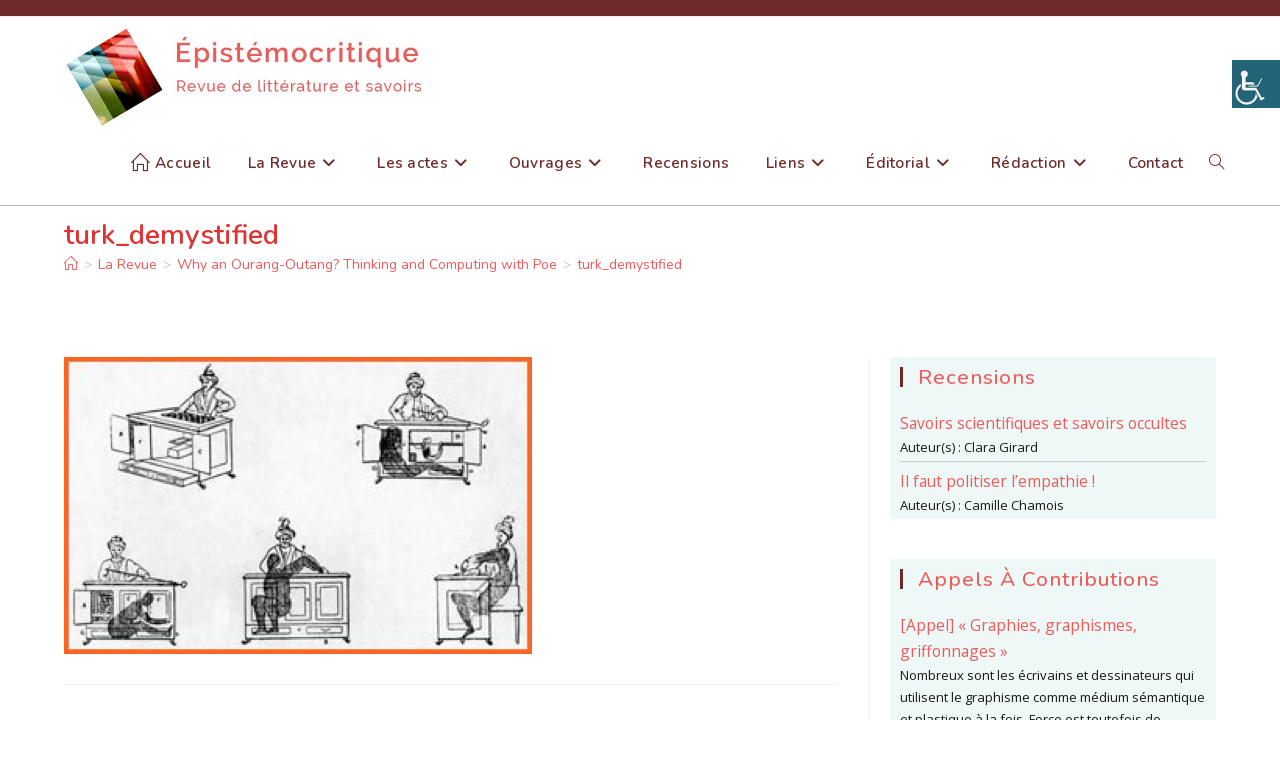

--- FILE ---
content_type: text/html; charset=utf-8
request_url: https://www.google.com/recaptcha/api2/anchor?ar=1&k=6LfrSyYTAAAAABi38bYQzNrSuyeYJKgt3SN_dGJu&co=aHR0cHM6Ly9lcGlzdGVtb2NyaXRpcXVlLm9yZzo0NDM.&hl=en&v=PoyoqOPhxBO7pBk68S4YbpHZ&theme=light&size=normal&anchor-ms=20000&execute-ms=30000&cb=65j8wa1fr8l2
body_size: 49348
content:
<!DOCTYPE HTML><html dir="ltr" lang="en"><head><meta http-equiv="Content-Type" content="text/html; charset=UTF-8">
<meta http-equiv="X-UA-Compatible" content="IE=edge">
<title>reCAPTCHA</title>
<style type="text/css">
/* cyrillic-ext */
@font-face {
  font-family: 'Roboto';
  font-style: normal;
  font-weight: 400;
  font-stretch: 100%;
  src: url(//fonts.gstatic.com/s/roboto/v48/KFO7CnqEu92Fr1ME7kSn66aGLdTylUAMa3GUBHMdazTgWw.woff2) format('woff2');
  unicode-range: U+0460-052F, U+1C80-1C8A, U+20B4, U+2DE0-2DFF, U+A640-A69F, U+FE2E-FE2F;
}
/* cyrillic */
@font-face {
  font-family: 'Roboto';
  font-style: normal;
  font-weight: 400;
  font-stretch: 100%;
  src: url(//fonts.gstatic.com/s/roboto/v48/KFO7CnqEu92Fr1ME7kSn66aGLdTylUAMa3iUBHMdazTgWw.woff2) format('woff2');
  unicode-range: U+0301, U+0400-045F, U+0490-0491, U+04B0-04B1, U+2116;
}
/* greek-ext */
@font-face {
  font-family: 'Roboto';
  font-style: normal;
  font-weight: 400;
  font-stretch: 100%;
  src: url(//fonts.gstatic.com/s/roboto/v48/KFO7CnqEu92Fr1ME7kSn66aGLdTylUAMa3CUBHMdazTgWw.woff2) format('woff2');
  unicode-range: U+1F00-1FFF;
}
/* greek */
@font-face {
  font-family: 'Roboto';
  font-style: normal;
  font-weight: 400;
  font-stretch: 100%;
  src: url(//fonts.gstatic.com/s/roboto/v48/KFO7CnqEu92Fr1ME7kSn66aGLdTylUAMa3-UBHMdazTgWw.woff2) format('woff2');
  unicode-range: U+0370-0377, U+037A-037F, U+0384-038A, U+038C, U+038E-03A1, U+03A3-03FF;
}
/* math */
@font-face {
  font-family: 'Roboto';
  font-style: normal;
  font-weight: 400;
  font-stretch: 100%;
  src: url(//fonts.gstatic.com/s/roboto/v48/KFO7CnqEu92Fr1ME7kSn66aGLdTylUAMawCUBHMdazTgWw.woff2) format('woff2');
  unicode-range: U+0302-0303, U+0305, U+0307-0308, U+0310, U+0312, U+0315, U+031A, U+0326-0327, U+032C, U+032F-0330, U+0332-0333, U+0338, U+033A, U+0346, U+034D, U+0391-03A1, U+03A3-03A9, U+03B1-03C9, U+03D1, U+03D5-03D6, U+03F0-03F1, U+03F4-03F5, U+2016-2017, U+2034-2038, U+203C, U+2040, U+2043, U+2047, U+2050, U+2057, U+205F, U+2070-2071, U+2074-208E, U+2090-209C, U+20D0-20DC, U+20E1, U+20E5-20EF, U+2100-2112, U+2114-2115, U+2117-2121, U+2123-214F, U+2190, U+2192, U+2194-21AE, U+21B0-21E5, U+21F1-21F2, U+21F4-2211, U+2213-2214, U+2216-22FF, U+2308-230B, U+2310, U+2319, U+231C-2321, U+2336-237A, U+237C, U+2395, U+239B-23B7, U+23D0, U+23DC-23E1, U+2474-2475, U+25AF, U+25B3, U+25B7, U+25BD, U+25C1, U+25CA, U+25CC, U+25FB, U+266D-266F, U+27C0-27FF, U+2900-2AFF, U+2B0E-2B11, U+2B30-2B4C, U+2BFE, U+3030, U+FF5B, U+FF5D, U+1D400-1D7FF, U+1EE00-1EEFF;
}
/* symbols */
@font-face {
  font-family: 'Roboto';
  font-style: normal;
  font-weight: 400;
  font-stretch: 100%;
  src: url(//fonts.gstatic.com/s/roboto/v48/KFO7CnqEu92Fr1ME7kSn66aGLdTylUAMaxKUBHMdazTgWw.woff2) format('woff2');
  unicode-range: U+0001-000C, U+000E-001F, U+007F-009F, U+20DD-20E0, U+20E2-20E4, U+2150-218F, U+2190, U+2192, U+2194-2199, U+21AF, U+21E6-21F0, U+21F3, U+2218-2219, U+2299, U+22C4-22C6, U+2300-243F, U+2440-244A, U+2460-24FF, U+25A0-27BF, U+2800-28FF, U+2921-2922, U+2981, U+29BF, U+29EB, U+2B00-2BFF, U+4DC0-4DFF, U+FFF9-FFFB, U+10140-1018E, U+10190-1019C, U+101A0, U+101D0-101FD, U+102E0-102FB, U+10E60-10E7E, U+1D2C0-1D2D3, U+1D2E0-1D37F, U+1F000-1F0FF, U+1F100-1F1AD, U+1F1E6-1F1FF, U+1F30D-1F30F, U+1F315, U+1F31C, U+1F31E, U+1F320-1F32C, U+1F336, U+1F378, U+1F37D, U+1F382, U+1F393-1F39F, U+1F3A7-1F3A8, U+1F3AC-1F3AF, U+1F3C2, U+1F3C4-1F3C6, U+1F3CA-1F3CE, U+1F3D4-1F3E0, U+1F3ED, U+1F3F1-1F3F3, U+1F3F5-1F3F7, U+1F408, U+1F415, U+1F41F, U+1F426, U+1F43F, U+1F441-1F442, U+1F444, U+1F446-1F449, U+1F44C-1F44E, U+1F453, U+1F46A, U+1F47D, U+1F4A3, U+1F4B0, U+1F4B3, U+1F4B9, U+1F4BB, U+1F4BF, U+1F4C8-1F4CB, U+1F4D6, U+1F4DA, U+1F4DF, U+1F4E3-1F4E6, U+1F4EA-1F4ED, U+1F4F7, U+1F4F9-1F4FB, U+1F4FD-1F4FE, U+1F503, U+1F507-1F50B, U+1F50D, U+1F512-1F513, U+1F53E-1F54A, U+1F54F-1F5FA, U+1F610, U+1F650-1F67F, U+1F687, U+1F68D, U+1F691, U+1F694, U+1F698, U+1F6AD, U+1F6B2, U+1F6B9-1F6BA, U+1F6BC, U+1F6C6-1F6CF, U+1F6D3-1F6D7, U+1F6E0-1F6EA, U+1F6F0-1F6F3, U+1F6F7-1F6FC, U+1F700-1F7FF, U+1F800-1F80B, U+1F810-1F847, U+1F850-1F859, U+1F860-1F887, U+1F890-1F8AD, U+1F8B0-1F8BB, U+1F8C0-1F8C1, U+1F900-1F90B, U+1F93B, U+1F946, U+1F984, U+1F996, U+1F9E9, U+1FA00-1FA6F, U+1FA70-1FA7C, U+1FA80-1FA89, U+1FA8F-1FAC6, U+1FACE-1FADC, U+1FADF-1FAE9, U+1FAF0-1FAF8, U+1FB00-1FBFF;
}
/* vietnamese */
@font-face {
  font-family: 'Roboto';
  font-style: normal;
  font-weight: 400;
  font-stretch: 100%;
  src: url(//fonts.gstatic.com/s/roboto/v48/KFO7CnqEu92Fr1ME7kSn66aGLdTylUAMa3OUBHMdazTgWw.woff2) format('woff2');
  unicode-range: U+0102-0103, U+0110-0111, U+0128-0129, U+0168-0169, U+01A0-01A1, U+01AF-01B0, U+0300-0301, U+0303-0304, U+0308-0309, U+0323, U+0329, U+1EA0-1EF9, U+20AB;
}
/* latin-ext */
@font-face {
  font-family: 'Roboto';
  font-style: normal;
  font-weight: 400;
  font-stretch: 100%;
  src: url(//fonts.gstatic.com/s/roboto/v48/KFO7CnqEu92Fr1ME7kSn66aGLdTylUAMa3KUBHMdazTgWw.woff2) format('woff2');
  unicode-range: U+0100-02BA, U+02BD-02C5, U+02C7-02CC, U+02CE-02D7, U+02DD-02FF, U+0304, U+0308, U+0329, U+1D00-1DBF, U+1E00-1E9F, U+1EF2-1EFF, U+2020, U+20A0-20AB, U+20AD-20C0, U+2113, U+2C60-2C7F, U+A720-A7FF;
}
/* latin */
@font-face {
  font-family: 'Roboto';
  font-style: normal;
  font-weight: 400;
  font-stretch: 100%;
  src: url(//fonts.gstatic.com/s/roboto/v48/KFO7CnqEu92Fr1ME7kSn66aGLdTylUAMa3yUBHMdazQ.woff2) format('woff2');
  unicode-range: U+0000-00FF, U+0131, U+0152-0153, U+02BB-02BC, U+02C6, U+02DA, U+02DC, U+0304, U+0308, U+0329, U+2000-206F, U+20AC, U+2122, U+2191, U+2193, U+2212, U+2215, U+FEFF, U+FFFD;
}
/* cyrillic-ext */
@font-face {
  font-family: 'Roboto';
  font-style: normal;
  font-weight: 500;
  font-stretch: 100%;
  src: url(//fonts.gstatic.com/s/roboto/v48/KFO7CnqEu92Fr1ME7kSn66aGLdTylUAMa3GUBHMdazTgWw.woff2) format('woff2');
  unicode-range: U+0460-052F, U+1C80-1C8A, U+20B4, U+2DE0-2DFF, U+A640-A69F, U+FE2E-FE2F;
}
/* cyrillic */
@font-face {
  font-family: 'Roboto';
  font-style: normal;
  font-weight: 500;
  font-stretch: 100%;
  src: url(//fonts.gstatic.com/s/roboto/v48/KFO7CnqEu92Fr1ME7kSn66aGLdTylUAMa3iUBHMdazTgWw.woff2) format('woff2');
  unicode-range: U+0301, U+0400-045F, U+0490-0491, U+04B0-04B1, U+2116;
}
/* greek-ext */
@font-face {
  font-family: 'Roboto';
  font-style: normal;
  font-weight: 500;
  font-stretch: 100%;
  src: url(//fonts.gstatic.com/s/roboto/v48/KFO7CnqEu92Fr1ME7kSn66aGLdTylUAMa3CUBHMdazTgWw.woff2) format('woff2');
  unicode-range: U+1F00-1FFF;
}
/* greek */
@font-face {
  font-family: 'Roboto';
  font-style: normal;
  font-weight: 500;
  font-stretch: 100%;
  src: url(//fonts.gstatic.com/s/roboto/v48/KFO7CnqEu92Fr1ME7kSn66aGLdTylUAMa3-UBHMdazTgWw.woff2) format('woff2');
  unicode-range: U+0370-0377, U+037A-037F, U+0384-038A, U+038C, U+038E-03A1, U+03A3-03FF;
}
/* math */
@font-face {
  font-family: 'Roboto';
  font-style: normal;
  font-weight: 500;
  font-stretch: 100%;
  src: url(//fonts.gstatic.com/s/roboto/v48/KFO7CnqEu92Fr1ME7kSn66aGLdTylUAMawCUBHMdazTgWw.woff2) format('woff2');
  unicode-range: U+0302-0303, U+0305, U+0307-0308, U+0310, U+0312, U+0315, U+031A, U+0326-0327, U+032C, U+032F-0330, U+0332-0333, U+0338, U+033A, U+0346, U+034D, U+0391-03A1, U+03A3-03A9, U+03B1-03C9, U+03D1, U+03D5-03D6, U+03F0-03F1, U+03F4-03F5, U+2016-2017, U+2034-2038, U+203C, U+2040, U+2043, U+2047, U+2050, U+2057, U+205F, U+2070-2071, U+2074-208E, U+2090-209C, U+20D0-20DC, U+20E1, U+20E5-20EF, U+2100-2112, U+2114-2115, U+2117-2121, U+2123-214F, U+2190, U+2192, U+2194-21AE, U+21B0-21E5, U+21F1-21F2, U+21F4-2211, U+2213-2214, U+2216-22FF, U+2308-230B, U+2310, U+2319, U+231C-2321, U+2336-237A, U+237C, U+2395, U+239B-23B7, U+23D0, U+23DC-23E1, U+2474-2475, U+25AF, U+25B3, U+25B7, U+25BD, U+25C1, U+25CA, U+25CC, U+25FB, U+266D-266F, U+27C0-27FF, U+2900-2AFF, U+2B0E-2B11, U+2B30-2B4C, U+2BFE, U+3030, U+FF5B, U+FF5D, U+1D400-1D7FF, U+1EE00-1EEFF;
}
/* symbols */
@font-face {
  font-family: 'Roboto';
  font-style: normal;
  font-weight: 500;
  font-stretch: 100%;
  src: url(//fonts.gstatic.com/s/roboto/v48/KFO7CnqEu92Fr1ME7kSn66aGLdTylUAMaxKUBHMdazTgWw.woff2) format('woff2');
  unicode-range: U+0001-000C, U+000E-001F, U+007F-009F, U+20DD-20E0, U+20E2-20E4, U+2150-218F, U+2190, U+2192, U+2194-2199, U+21AF, U+21E6-21F0, U+21F3, U+2218-2219, U+2299, U+22C4-22C6, U+2300-243F, U+2440-244A, U+2460-24FF, U+25A0-27BF, U+2800-28FF, U+2921-2922, U+2981, U+29BF, U+29EB, U+2B00-2BFF, U+4DC0-4DFF, U+FFF9-FFFB, U+10140-1018E, U+10190-1019C, U+101A0, U+101D0-101FD, U+102E0-102FB, U+10E60-10E7E, U+1D2C0-1D2D3, U+1D2E0-1D37F, U+1F000-1F0FF, U+1F100-1F1AD, U+1F1E6-1F1FF, U+1F30D-1F30F, U+1F315, U+1F31C, U+1F31E, U+1F320-1F32C, U+1F336, U+1F378, U+1F37D, U+1F382, U+1F393-1F39F, U+1F3A7-1F3A8, U+1F3AC-1F3AF, U+1F3C2, U+1F3C4-1F3C6, U+1F3CA-1F3CE, U+1F3D4-1F3E0, U+1F3ED, U+1F3F1-1F3F3, U+1F3F5-1F3F7, U+1F408, U+1F415, U+1F41F, U+1F426, U+1F43F, U+1F441-1F442, U+1F444, U+1F446-1F449, U+1F44C-1F44E, U+1F453, U+1F46A, U+1F47D, U+1F4A3, U+1F4B0, U+1F4B3, U+1F4B9, U+1F4BB, U+1F4BF, U+1F4C8-1F4CB, U+1F4D6, U+1F4DA, U+1F4DF, U+1F4E3-1F4E6, U+1F4EA-1F4ED, U+1F4F7, U+1F4F9-1F4FB, U+1F4FD-1F4FE, U+1F503, U+1F507-1F50B, U+1F50D, U+1F512-1F513, U+1F53E-1F54A, U+1F54F-1F5FA, U+1F610, U+1F650-1F67F, U+1F687, U+1F68D, U+1F691, U+1F694, U+1F698, U+1F6AD, U+1F6B2, U+1F6B9-1F6BA, U+1F6BC, U+1F6C6-1F6CF, U+1F6D3-1F6D7, U+1F6E0-1F6EA, U+1F6F0-1F6F3, U+1F6F7-1F6FC, U+1F700-1F7FF, U+1F800-1F80B, U+1F810-1F847, U+1F850-1F859, U+1F860-1F887, U+1F890-1F8AD, U+1F8B0-1F8BB, U+1F8C0-1F8C1, U+1F900-1F90B, U+1F93B, U+1F946, U+1F984, U+1F996, U+1F9E9, U+1FA00-1FA6F, U+1FA70-1FA7C, U+1FA80-1FA89, U+1FA8F-1FAC6, U+1FACE-1FADC, U+1FADF-1FAE9, U+1FAF0-1FAF8, U+1FB00-1FBFF;
}
/* vietnamese */
@font-face {
  font-family: 'Roboto';
  font-style: normal;
  font-weight: 500;
  font-stretch: 100%;
  src: url(//fonts.gstatic.com/s/roboto/v48/KFO7CnqEu92Fr1ME7kSn66aGLdTylUAMa3OUBHMdazTgWw.woff2) format('woff2');
  unicode-range: U+0102-0103, U+0110-0111, U+0128-0129, U+0168-0169, U+01A0-01A1, U+01AF-01B0, U+0300-0301, U+0303-0304, U+0308-0309, U+0323, U+0329, U+1EA0-1EF9, U+20AB;
}
/* latin-ext */
@font-face {
  font-family: 'Roboto';
  font-style: normal;
  font-weight: 500;
  font-stretch: 100%;
  src: url(//fonts.gstatic.com/s/roboto/v48/KFO7CnqEu92Fr1ME7kSn66aGLdTylUAMa3KUBHMdazTgWw.woff2) format('woff2');
  unicode-range: U+0100-02BA, U+02BD-02C5, U+02C7-02CC, U+02CE-02D7, U+02DD-02FF, U+0304, U+0308, U+0329, U+1D00-1DBF, U+1E00-1E9F, U+1EF2-1EFF, U+2020, U+20A0-20AB, U+20AD-20C0, U+2113, U+2C60-2C7F, U+A720-A7FF;
}
/* latin */
@font-face {
  font-family: 'Roboto';
  font-style: normal;
  font-weight: 500;
  font-stretch: 100%;
  src: url(//fonts.gstatic.com/s/roboto/v48/KFO7CnqEu92Fr1ME7kSn66aGLdTylUAMa3yUBHMdazQ.woff2) format('woff2');
  unicode-range: U+0000-00FF, U+0131, U+0152-0153, U+02BB-02BC, U+02C6, U+02DA, U+02DC, U+0304, U+0308, U+0329, U+2000-206F, U+20AC, U+2122, U+2191, U+2193, U+2212, U+2215, U+FEFF, U+FFFD;
}
/* cyrillic-ext */
@font-face {
  font-family: 'Roboto';
  font-style: normal;
  font-weight: 900;
  font-stretch: 100%;
  src: url(//fonts.gstatic.com/s/roboto/v48/KFO7CnqEu92Fr1ME7kSn66aGLdTylUAMa3GUBHMdazTgWw.woff2) format('woff2');
  unicode-range: U+0460-052F, U+1C80-1C8A, U+20B4, U+2DE0-2DFF, U+A640-A69F, U+FE2E-FE2F;
}
/* cyrillic */
@font-face {
  font-family: 'Roboto';
  font-style: normal;
  font-weight: 900;
  font-stretch: 100%;
  src: url(//fonts.gstatic.com/s/roboto/v48/KFO7CnqEu92Fr1ME7kSn66aGLdTylUAMa3iUBHMdazTgWw.woff2) format('woff2');
  unicode-range: U+0301, U+0400-045F, U+0490-0491, U+04B0-04B1, U+2116;
}
/* greek-ext */
@font-face {
  font-family: 'Roboto';
  font-style: normal;
  font-weight: 900;
  font-stretch: 100%;
  src: url(//fonts.gstatic.com/s/roboto/v48/KFO7CnqEu92Fr1ME7kSn66aGLdTylUAMa3CUBHMdazTgWw.woff2) format('woff2');
  unicode-range: U+1F00-1FFF;
}
/* greek */
@font-face {
  font-family: 'Roboto';
  font-style: normal;
  font-weight: 900;
  font-stretch: 100%;
  src: url(//fonts.gstatic.com/s/roboto/v48/KFO7CnqEu92Fr1ME7kSn66aGLdTylUAMa3-UBHMdazTgWw.woff2) format('woff2');
  unicode-range: U+0370-0377, U+037A-037F, U+0384-038A, U+038C, U+038E-03A1, U+03A3-03FF;
}
/* math */
@font-face {
  font-family: 'Roboto';
  font-style: normal;
  font-weight: 900;
  font-stretch: 100%;
  src: url(//fonts.gstatic.com/s/roboto/v48/KFO7CnqEu92Fr1ME7kSn66aGLdTylUAMawCUBHMdazTgWw.woff2) format('woff2');
  unicode-range: U+0302-0303, U+0305, U+0307-0308, U+0310, U+0312, U+0315, U+031A, U+0326-0327, U+032C, U+032F-0330, U+0332-0333, U+0338, U+033A, U+0346, U+034D, U+0391-03A1, U+03A3-03A9, U+03B1-03C9, U+03D1, U+03D5-03D6, U+03F0-03F1, U+03F4-03F5, U+2016-2017, U+2034-2038, U+203C, U+2040, U+2043, U+2047, U+2050, U+2057, U+205F, U+2070-2071, U+2074-208E, U+2090-209C, U+20D0-20DC, U+20E1, U+20E5-20EF, U+2100-2112, U+2114-2115, U+2117-2121, U+2123-214F, U+2190, U+2192, U+2194-21AE, U+21B0-21E5, U+21F1-21F2, U+21F4-2211, U+2213-2214, U+2216-22FF, U+2308-230B, U+2310, U+2319, U+231C-2321, U+2336-237A, U+237C, U+2395, U+239B-23B7, U+23D0, U+23DC-23E1, U+2474-2475, U+25AF, U+25B3, U+25B7, U+25BD, U+25C1, U+25CA, U+25CC, U+25FB, U+266D-266F, U+27C0-27FF, U+2900-2AFF, U+2B0E-2B11, U+2B30-2B4C, U+2BFE, U+3030, U+FF5B, U+FF5D, U+1D400-1D7FF, U+1EE00-1EEFF;
}
/* symbols */
@font-face {
  font-family: 'Roboto';
  font-style: normal;
  font-weight: 900;
  font-stretch: 100%;
  src: url(//fonts.gstatic.com/s/roboto/v48/KFO7CnqEu92Fr1ME7kSn66aGLdTylUAMaxKUBHMdazTgWw.woff2) format('woff2');
  unicode-range: U+0001-000C, U+000E-001F, U+007F-009F, U+20DD-20E0, U+20E2-20E4, U+2150-218F, U+2190, U+2192, U+2194-2199, U+21AF, U+21E6-21F0, U+21F3, U+2218-2219, U+2299, U+22C4-22C6, U+2300-243F, U+2440-244A, U+2460-24FF, U+25A0-27BF, U+2800-28FF, U+2921-2922, U+2981, U+29BF, U+29EB, U+2B00-2BFF, U+4DC0-4DFF, U+FFF9-FFFB, U+10140-1018E, U+10190-1019C, U+101A0, U+101D0-101FD, U+102E0-102FB, U+10E60-10E7E, U+1D2C0-1D2D3, U+1D2E0-1D37F, U+1F000-1F0FF, U+1F100-1F1AD, U+1F1E6-1F1FF, U+1F30D-1F30F, U+1F315, U+1F31C, U+1F31E, U+1F320-1F32C, U+1F336, U+1F378, U+1F37D, U+1F382, U+1F393-1F39F, U+1F3A7-1F3A8, U+1F3AC-1F3AF, U+1F3C2, U+1F3C4-1F3C6, U+1F3CA-1F3CE, U+1F3D4-1F3E0, U+1F3ED, U+1F3F1-1F3F3, U+1F3F5-1F3F7, U+1F408, U+1F415, U+1F41F, U+1F426, U+1F43F, U+1F441-1F442, U+1F444, U+1F446-1F449, U+1F44C-1F44E, U+1F453, U+1F46A, U+1F47D, U+1F4A3, U+1F4B0, U+1F4B3, U+1F4B9, U+1F4BB, U+1F4BF, U+1F4C8-1F4CB, U+1F4D6, U+1F4DA, U+1F4DF, U+1F4E3-1F4E6, U+1F4EA-1F4ED, U+1F4F7, U+1F4F9-1F4FB, U+1F4FD-1F4FE, U+1F503, U+1F507-1F50B, U+1F50D, U+1F512-1F513, U+1F53E-1F54A, U+1F54F-1F5FA, U+1F610, U+1F650-1F67F, U+1F687, U+1F68D, U+1F691, U+1F694, U+1F698, U+1F6AD, U+1F6B2, U+1F6B9-1F6BA, U+1F6BC, U+1F6C6-1F6CF, U+1F6D3-1F6D7, U+1F6E0-1F6EA, U+1F6F0-1F6F3, U+1F6F7-1F6FC, U+1F700-1F7FF, U+1F800-1F80B, U+1F810-1F847, U+1F850-1F859, U+1F860-1F887, U+1F890-1F8AD, U+1F8B0-1F8BB, U+1F8C0-1F8C1, U+1F900-1F90B, U+1F93B, U+1F946, U+1F984, U+1F996, U+1F9E9, U+1FA00-1FA6F, U+1FA70-1FA7C, U+1FA80-1FA89, U+1FA8F-1FAC6, U+1FACE-1FADC, U+1FADF-1FAE9, U+1FAF0-1FAF8, U+1FB00-1FBFF;
}
/* vietnamese */
@font-face {
  font-family: 'Roboto';
  font-style: normal;
  font-weight: 900;
  font-stretch: 100%;
  src: url(//fonts.gstatic.com/s/roboto/v48/KFO7CnqEu92Fr1ME7kSn66aGLdTylUAMa3OUBHMdazTgWw.woff2) format('woff2');
  unicode-range: U+0102-0103, U+0110-0111, U+0128-0129, U+0168-0169, U+01A0-01A1, U+01AF-01B0, U+0300-0301, U+0303-0304, U+0308-0309, U+0323, U+0329, U+1EA0-1EF9, U+20AB;
}
/* latin-ext */
@font-face {
  font-family: 'Roboto';
  font-style: normal;
  font-weight: 900;
  font-stretch: 100%;
  src: url(//fonts.gstatic.com/s/roboto/v48/KFO7CnqEu92Fr1ME7kSn66aGLdTylUAMa3KUBHMdazTgWw.woff2) format('woff2');
  unicode-range: U+0100-02BA, U+02BD-02C5, U+02C7-02CC, U+02CE-02D7, U+02DD-02FF, U+0304, U+0308, U+0329, U+1D00-1DBF, U+1E00-1E9F, U+1EF2-1EFF, U+2020, U+20A0-20AB, U+20AD-20C0, U+2113, U+2C60-2C7F, U+A720-A7FF;
}
/* latin */
@font-face {
  font-family: 'Roboto';
  font-style: normal;
  font-weight: 900;
  font-stretch: 100%;
  src: url(//fonts.gstatic.com/s/roboto/v48/KFO7CnqEu92Fr1ME7kSn66aGLdTylUAMa3yUBHMdazQ.woff2) format('woff2');
  unicode-range: U+0000-00FF, U+0131, U+0152-0153, U+02BB-02BC, U+02C6, U+02DA, U+02DC, U+0304, U+0308, U+0329, U+2000-206F, U+20AC, U+2122, U+2191, U+2193, U+2212, U+2215, U+FEFF, U+FFFD;
}

</style>
<link rel="stylesheet" type="text/css" href="https://www.gstatic.com/recaptcha/releases/PoyoqOPhxBO7pBk68S4YbpHZ/styles__ltr.css">
<script nonce="HNj0OO9EaC4kz8yW2nr-Ug" type="text/javascript">window['__recaptcha_api'] = 'https://www.google.com/recaptcha/api2/';</script>
<script type="text/javascript" src="https://www.gstatic.com/recaptcha/releases/PoyoqOPhxBO7pBk68S4YbpHZ/recaptcha__en.js" nonce="HNj0OO9EaC4kz8yW2nr-Ug">
      
    </script></head>
<body><div id="rc-anchor-alert" class="rc-anchor-alert"></div>
<input type="hidden" id="recaptcha-token" value="[base64]">
<script type="text/javascript" nonce="HNj0OO9EaC4kz8yW2nr-Ug">
      recaptcha.anchor.Main.init("[\x22ainput\x22,[\x22bgdata\x22,\x22\x22,\[base64]/[base64]/[base64]/[base64]/[base64]/[base64]/[base64]/[base64]/[base64]/[base64]\\u003d\x22,\[base64]\\u003d\\u003d\x22,\x22w57Du8K2I8KFw5xcw4UlK8KtwqQkwqPDtxRnDAZlwqADw4fDtsKJwq3CrWNHwqtpw4rDrGHDvsOJwq0eUsOBLgLClmE0Ym/DrsOlGsKxw4FpdnbChTg+SMOLw43CosKbw7vCocKZwr3CoMODOAzCssKuScKiwqbCsghfAcOgw67Cg8KrwofCrFvCh8ObKDZeQcOsC8KqdiBycMOGHh/Cg8KdNhQTw4U7YkVfwrvCmcOGw7vDrMOcTz5BwqIFwrwHw4TDkxwvwoAOwofCpMOLSsKlw6jClFbCvMKRIRMuasKXw5/[base64]/MUt2w4HCjj0jTl9pLwTCnnRDw4zDhHjCgTzDrcKEwpjDjk88wrJAU8OLw5DDs8K5wqfDhEs4w6dAw5/[base64]/[base64]/w5h5AMODRMOZQcKqwoNbDihKdcKOYMOEwrXClE9IOHjDs8OTJBRXWcKxccOmHhdZA8KEwrpfw41YDkfCq1EJwrrDiw5OcglXw7fDmsKAwpMUBF3DnsOkwqcMehVZw4cYw5V/LsKuMAfCt8OswqjCqi8gDsOhwoMAwoQ2UsKpDcOkwqloNGgxDcK8wq3CnQLCrgoVwqlSw7zCiMKSw4ZQFFbCuXZww5I0wpzDm8KdSlobwqLCn0I0P18sw5/[base64]/CucOAwqYEw6fCsC3DtsOLw7XCqsKrKWABw7Nfw78gNMOud8Kbw6LCh8OhwpvCnsOYw5Y2d3vChSVNEmRvw49BC8KFw5BUwrYWwq3DhMKINcOvChjCrnvDiGzCiMOvbVpUwo3CiMOLVFjCo28ewqjCsMKnw7DDsnIfwrYmX1/CpMO/[base64]/DksOkwqfCjMKIwobCr8K3a8ONw6oQEcO+O0geFF/CpcOYwoM7wpU7wqwjT8OzwpPDnSFpwr8CS2tZw7Jhwr5LJsKpNsOcw4/CocObw7J1w7jCnMOow7DDmsOaTRHDlhvDuTYbWzFaKhvCocKPXMK0Z8KILsK6LsOjScOuL8OVw7rDngEXZMK0QEUuw5LCtxfCqMO3wpnCgRPDjj0cw6g+wqTCq0Epwr7CtMKVwqbDhVnDs0zDsQTCoEcyw6HCvGE1DcKBch/DqMOGIMKqw7/CrzQ+ZsKOE2jCnknCkTsTw4lDw4LCoQnDiXjDiXjCuFVHdMOiAMKVAcOJf0TDo8Ocwptlw6jDv8Ozwp/[base64]/ChgHCksOMwoHCsMK8PW3CisK7wpEewqnCt8KbwrkgT8K1c8Krw73ChcKowrxbw7knJcK7wr3CiMO8AsK7w79uC8KiwqkvTGfCtGjDosOGb8OoY8OPwrLDkD02UsOuSsOSwqN8w61sw6tPw65bL8OHT3/CnF1Dw7saBidAIW/CscK0wqU+asKcw6DDhMO0w6x/WDd5E8O4w7Few6MBKgsFQh/[base64]/wq7CkhIBK1/[base64]/CnsOlwrUjwpovwoRtE3rCoFExAsOMwpoOYlDDoMK0wql0w648PsKGWMKIZAFvwpJuw6gSwr1Nw4QBw78BwrrDrsOSLsOoQ8OrwrpgRcO+A8K2wrc7wovCvcOXw5TDhTzDssK/QSkdVsKew4zDgsKbHcOPwrLCnzMBw4wtwrBowqjDuVXDg8OwL8OYZ8KlVcOtLsOEGMOow7XDsWrCpcKfw5PCmXTCtUfChSrCmQrDmsO4woluJ8ONMMKcE8Kkw41iw7pcwpUQwptfw5gcw5s7BnscPsKnwqAdw7zCqBAWMiUNwqvCiB0iw7cZw7ASw7/Cv8ORw7rDlQRkw5ENDsKwPMOiQ8KuPcKSDULCnBR/XShpwo7Cq8OCUsOBBCnDisO0RsOgwrNywpnCt3zChsOmwpnCrC7CpMKJw6HDt1/DjzfCqcOYw4TDicKOPcOXNMKew7h9CsKZwoIEwrHDscK8TsKRw5jDjFNowpPDrww9w5R1wrrCgCstwoDDiMOew7NULcKAf8OlayHCpRFwVmAvOMOGfcK6w5U8L1bDli/[base64]/wpvClnnDlA/[base64]/OyVRRmRtw6jCn8OyAMORIsOSw5vCtDDCrl3DjSJLw7Qyw4rCujxYNyJsS8OYZRp5w4/[base64]/[base64]/w5NNwpNBDMOmwpLDocOrwqjCpsORciBbInJCw7UWeRPCkXlnw6DCv2YyUEfCm8K6EyUpO3vDlMOnw6pcw5LDjEjDkVjDuifCoMO2YX1jGk8+DVgrRcKCw6dpAw0TUsONSMO4JMOGw4kTTUwgdBU4wpHCkcKbBVUCEG/Dh8KYw4hhw6/[base64]/DqcOSw4BucMOPOMKjwqtEXT06bsOhwqQOw6BADVIyLiQ3XsKlw5UYX1JRcjLDu8O/JsOPwqPDrG/DmMKFfTzCtzDCjk9ZbcO0w7IDw6zCqsOGwoJ3w4ALw6ooSm0/N0URM0vCuMKOaMKMejY2FsOYwqgxXsOQwr5idMORWyJQwoNtBcOcw5bCusOaaipSwrZLw6zCpxXChcKiw6x/Im/CtMK/wrHCs3Y3eMKLwoTDkRDCl8Kmw5t5wpMXEH7CnsKXw6rDvEbChsKXf8OLMioowo3CohpBeTQtw5Bcw5DDlcO8wr/Dj8Ocwo7Dr2zCo8KLw7ZEw4MNw6VzLMK1w7PCjU/CuhPCsiJDD8KTE8K1OloUw64zK8OqwqQ1wrVrVsKFwp43wrpAHsO7wrslMcOxEcOrwrwewrRnPsObwpZvNxN+U0ldw41hOhTDqg8FwqfDuGDDncKSZ0/CuMKuwpTDuMOIwqwRwoxcfzkwPixyPcOEw6A4AXQNwrp6eMKkwpbDoMOKah3Dh8K1w7lHayrCtgYVwrBCwpxmFcK/woXChhErXMOLw68SwqbClx/CvsOfM8K7NsKLBVXCpkDCucOyw4HDizctdMOYw4rCuMO5FG3Dp8OkwosbwrDDosOmD8OiwrnDjcKdw7/CgMKQw5XCqcOjCsOaw6nDmDN/LGzDpcOlw6jCtMKKEiQ7IMKuXUNawrktw4XDksKGwqHDskXCvlM2w4FTB8KSPMKucMKqwoN+w47DhWcsw4l4w6bCmMKTw6YCwohnwo7DqcKtagARw7BDF8K2SMOfUcOHE27CjVIwfsKvw5/Cl8Ozwrl/[base64]/[base64]/DrMOJUlPCrcOGwrM3W8K6O3wXI8KYwqpBworDicKpw4bCgEwKacOhwovDnsKtwogmwp8/UsOoUXXDkjHDisKRwrbDmcKJwqZ1w6fDk1/CtXrCjsO/w6c4GSt+KAbCsnHDmzPChcKhw5/Do8ODUMK9TMO1wqhUMcK/wr4Yw4Nzw4UdwrNgPMKgw4jCiD7Dh8Keb1ZEAMKlwpDCpx5Two0zUsOWTMK0TAjDmydKDGfDqRZHw6RHYMKoAsOQw4PDpy7DhmXCpcKjKsOswqrCijzCmFLClxDDunB8ecKXwrnCmXY1wpVHwr/CnndEXlMkJ15cwobDn2XCmMKCS03DpMKfR0RewqAow7B4wp1kw67Dt2wEwqHDnRPCg8K8eRrCpX0KwpjClCZ8NlrCpgslb8OVNAbCnXEzw7XDusK3w4UWaFrDj1oVIcO+BsOwwpbDuC/Cp0XCisOCccK6w7XCtsOtw5ZUHTvDlsKlacKZw655AMOTw5Igwp7DlcKAHsKJwoVUw6onRsKFbWDCiMOYwrdhw6rClcKPw7HDp8OVEjbDg8KJHyjCtUvCoVfCicKtw5c3asOpT31sNBVIEU8vw7/[base64]/CnUlWQsONX1FZGMOOw4vDqMOOM8K9NMKgcsO/w6JINnp9wpx7DG/CijvCusK+w6EdwqA0wrwHBFHCscO8Vgs8wo/CgMK5woMQwrvDu8Olw7F7Xy4nw7Acw7HCtMK9MMKSw7NTdcOvw5RlL8Kbw450Mm7CqWPCvwjCoMK+bcOEw6/[base64]/[base64]/[base64]/SiDDkjgQIsKOwqPDhhXChUViFlLCvMO5DsOjw7PDjWvCjUpMw50zwoDCvjfDqi3CrMOFNsOcwqg9BmrCrsOxGcKrR8KkfMOkfcOaEMKZw6PCh1VYw7RKWG0HwpZMwowQaVMOIMOQNMOwwovCh8OvLH/[base64]/DmxBqwprDi8KCwr5LNcOKYcKDwqRLw6DCkcKoG8KEDQgdw5I0w4jDhMOzZMKHwp/[base64]/CrcK6P8OXw5zDuF7DmnPDhg9XLMOtwozCrXdbWnPCtsKvLMO+wr1zw61jwq7DgcKrPmAIKFF3NcOXecOyIMO0Z8O8SxVLDj8uwq1VOcKIQcKndMK6wr/DmsOxw5kIwpPCvAoew7g2w7/CtcKKO8KPGmZhwoDDpAIcYhVCegc5w4REWsOfw4/DmCDDhVfCtGQtL8OYI8OVw53DnMOmfgjCksKkYifCnsOXMMOJVxMqGMOPwqjDisKJwqHChlDDvMOWD8Knw7TDsMKRT8K0BMK0w413HWE+w6TChRvCi8OoWwzDvQ3CtUYRw6/DrD9tAMKcw5bCjzzCp1RLw6oQwqDCkXrDpATCkGXCscKjKsOTwpJqSsOTZAvDosOiwpjCry0yYcOFwojDpS/CiFVCKsKBMnXDmsKkSwDCtgLDt8KDH8OCwoxQA3LCuQvDuT9Bw6bCjwbDjsOKw7EXHTEsGCRwdTArC8K5wognVDXDgsODw4jClcKQw7TCjDjCv8K/wqvCscOVwqxXPUfConNbw4PDs8OUU8Oqw6rDvWPCgE0hwoAUw4d7MMOBwo3CoMOuexhuOzfDjDhOwpfDncKmw7xKX3nDi20lw5xzYMOEwprCnzA/[base64]/UU/CtxJYwqZvc8Kjw6vCosKvw5PCl8OQw7Miwogjw5bDh8KeIcKxwpbDs3FYYUbCu8Oqw5taw6w+wqs+wrDCjzEPYCNCA2FCRMO8UcOBVMKjwqXCqsKndcOGwol5w5ZJwrduHj3CmCoEaTnChjLCs8Ktw7bDhUBZesKkw77Cs8KqGMOxwq/CqBJDw5TCnTMiwp1RYsK/LUPDsGNidMKlE8KbOsOtwq5qwr9WaMOuw4DCo8KNEXPDrsKow7LCiMKTw4JfwpUHWQ0UwqXDvVcJLcKeAcKSXsOrw7QCUyTCvRJ0AUt2worCrsKMw5lFQMOILAcCDEQ+bMOHeFUpNMOOC8OTKmE0ecKZw6TCv8Oqw5/CkcKkUTbDk8O8w4fDgzETwqsHwoXDixPDkXrDisOjw5DCp1hceGdTwrN2ehTDvlvCt0VFKX1FEMKMcsKFwpXCkng/FzPCh8K3w5rDpiDDp8K/w6zCsQcAw65vYsOVTjcNX8OgesKhw5HCrzXDpUt8LDbDhcKyAHUGUFp6w5TDnMOkOMO1w6Raw6owHklZf8KrR8Kqw4/DvcKKMMObwrk7w7PDig7Dn8Kpw6XDtlNIw6I5w5vDgsKKB1QSIcKbKMKBYcO/[base64]/Cjm7DkMOVwq7CtcOVwovCisKTCcOZw6sRfF9/[base64]/fGZVacK6woJxwrfCkMOKYsKLwqbCt8KTw5cbVHdow4HClw7ChMOAwrfCosKINMO3w7DCiRlMw7LClSMQwrXCm1kVwo8mw57Dg1kJw6wyw5/Cs8KefXvDmlDCs3bCgyshw5HDmWLDmxzDsWfCucKow4jCoEMjcsOLwrTDiwlXwo3DvxvCvwPDmMK3YMOYO3/CkcKQw4bDoH/[base64]/[base64]/[base64]/[base64]/[base64]/DssKYwo1lwqTDlU41wqDCrhdVF8KsScK4N2HCt2/Co8KwHsKew6nDoMOZBMKub8KwMEUfw6BtwqXDli5nT8OSwpYzwozCm8KaPz7Dr8O5w65mDnnClANOwrHCgg/[base64]/CvMKTw5gSwpoww6XCkmUYw7MXegUwwoDDhkMwAlEEw77DhggZY0/DjMOFUVzDrsOrwpUww7dnfcOTUBZrQMOWN3d8wrJ4wpsKw4rDj8Ozw4wlD3hrwqMjJMKUwpDCnGN5cRpUw7EaCnrClMKPwoZKwogawozDs8Kpw5g/woscw4PDg8Kow4TCnnLDlcKkcBFLAWBhwpVVwptpRMOVw4HDhkEeGiPDnsKHwpZjwrUiTsKhw6dxX0DCmDt7wqgBwrPClgnDtj0Pw67DgW/[base64]/w6fCncOTVsKBZi4VbMKLw7PCpsObwoUeJcObw5TDiMKvegQac8O0wr1GwrYvX8K4w5Isw6dpbMOKw7Newr0lPcKYwqcPw5LCryjDu3/Cq8KLw4EZwqDDlzXDl1ZoXMK1w7QwwoDCrsKtw5PCkGLDjcKvw6Z7QSfCmsOkw7TDhXHDl8O0wqHDqw/[base64]/KX3CiMKBIRFze8K8fxcIwrZ1LCABbU9jMyUlw6XDtsK4woPDp1zCoxxhwpo2w5TCvwTCk8KYw4EgP3MZI8OJwpjCn2o1woDCrsKCcAzDncOTRsOVwqIiworCukQ9TDMwGE3Cih9DAsOVwpZ5w6lxwrJRwqDCtsKVwplTC0sqG8O9w5dHKcOfZsOODh/[base64]/[base64]/CmMO6HBBxUB/[base64]/EcKJcsKheiseKDPDt8KRYy4two4/wrVkDsOsYVwww4vDqh1Ww43Cl1d2wpPCrMKnRAx4UUUQCy8BwqXDjMO7w6VdwqrDjRXDisKcO8OEM3HDksOdJ8OLwofCriXCg8OsVsKeSmnChD7DisOwdx7CoHvCoMK1EcKqdGYJOwV6Kn/Dk8K+w7N1w7Z3HDU4w5vDhcKOwpXCsMKOwpnDkXI/OcKSGgPDs1Vew6vDm8KcR8KHw6XDjzbDo8K3wrBQGcKzwoXDlcOHXntPNMKiwrzCpHUJPlsuwozCkcKbw5U0IhHCl8Oqw4/DnsKawpPCnj8mw71Lw7DDvTbCr8O+fnUWLCsWwrgZf8KdwohyQFfDhcKqwqvDqEo7P8KkCcKRw5sbwrtMA8KzSmXDhgVMWsOewokDwphGHyBuwoVLMkvCjhfChMKFw4NVOsKfWH/DuMOEw4vCtSPCt8OQwoXCtMOqQsO+PELCtcKvw6DCikMHYlbDkm/DgmDCp8K5anhOecKMIMO1DXFiKCgxw7hvaQ3Cn1R1WiBHJsKNRA/DjcKdwofDnDIJFsOYSCTCqx3DkMKpf3dewppLLH/CqHIgw7bDkQ/CkMKlcx7CgMKZw649GMOXJcOycW3CliYRwoTDhBHCjsK+w6zDhsKfOl08wrJ4w5gOAcOBJ8O9wo3CpUVDw4HDhiJuwoDDlUPCgHc4wpULS8KIS8O0wowVLxvDtAgGMsKxE2/DksKbw6MewrIdw499wqbDiMKKwpDClFfDmyxHJMOtEWNuSmTDhUxtwrzCvSjCpcOhNTkdwo4PA1oDw4fCssK5fULCmxByZ8O/KMOEB8KqccKhwrRmwqrChh8/BnXDpkrDvlTCmkVsDsO+w5xzFsObOmtXwrPCvMKZZF0UK8OxHsKvwrTCtxnCqgoKNF1nw4TCk3LDuG7DhVF2AkZRw6jCu2/DjsObw5MKw6J2QiN/[base64]/DsWsnLhsAJwLCiVTCoMKNOsOne8KUVUbCoQXCjgnCsXcawohwGsOqfcKIwoHCjG5JeTLCl8KGDgdjw7lYwpQuw5QEYCdzwpB8EwjCpCXClx4IwoDCqMOSwr4Dw6bCscOySnRpV8KxXsKjwoRGV8K/w4FEJiIjw5bCgwQCasOgSsKBZcOBwq4mXcKUwo3CvykWRj8WfsKmGsK1w5lTKmfDrA8CD8O5w6DClVXDtRJHwqnDrRfCqsKpw6DDoQATQyVOFMO1w7wIE8K2w7HDrcKewpbCjRYAw48uelBBQMOLw6zCtXA7S8K/wr7DlUVlE3nCsDESGsOYDsKyQUHDisO6McKlwrYewr3Dk23ClhREelhIL2DDg8OIP3fDtMK2X8KZC19lOsOAw7VVRsOJw6JKw7LDhC3CosKeZ0PChR/DsF7DvMKpw4YrZsKIwrzDkcOFNcOHw5/Ci8OOwqxtwqrDucOxZzwMw5PDvlEzSivCjsOnFcO3LwcgZsKkLMKybE50wpgLJRjCuy3DmWvCl8KpH8OcI8KFw6JZK0hXw74EF8K1cVAgQynDnMObw7AOSkETwq8cwrjChz/CtcO2w5zDpmQGBy8xfFEdw6dBwpN5wpgMPcOCAcKVV8KwWQ0/Hj7Cv1IxVsOORTwAwo7CqwtXw6jDoBjCrk3Dp8K/w6PCusO2CsOLHcKxJS7CsVfCtcO5w53DksK8I1rDvcOyUsKIwr/DrybCt8KaTMKtThRybDcoB8KbwrLChVLCpMOeE8O/w5nCmwnDjcOXwpg8wpgrwqccNMKWdCnDqMKww53CkMOLw6kUw5InPBXClH4bZMO0w6PCrj3Du8OGcsOZesKOw4xdw57Drg/[base64]/[base64]/DiGXCqsOyw7TDmzLCv8OOWljCqU4Sw7c6GMOPKkHDkFLCsUVSF8OgLwHCrghdw6/CpQUIw7nCiRfDo3tiwp97ViN6woc0wphqGw/DoGBCeMOcw4gQwojDpMKgIsOFY8KTw6fDi8OIQHdjw6jDlMKPwpNtw5bCjSfCgsO3wolhwpNBwozDo8OUw7U+VxzCpXoIwq0dwq/DpMO/wrkYFm9Ww45Fwq/DvEzClsOfw74CwoxowoU4bMOQwqzDr1ttwoI2PVMPwpbDiXnDtgAzw61iwonCoGPDsyjDlsOywq1TFsO0w4DCjz0RY8OQw5wEw5VrccKNFMKqw5dHLSUGwqZrwpc4EndkwpEiw6RtwpoRwoMVDhEnVQ9Jw4dcJxB/ZsO+ZnTDi3BWHF1tw45ef8KTSUHDslvDoEJRMF/DnsKFwr1hblbCkFHDlzHCncOMEcOYeMOKwq95AsKhRcKDwqIgwqzDqS1+wqUbBsOawobDusO9f8OvXcOLVRHCqsK5bsOEw65Rw798OVEfVMKSwq/[base64]/[base64]/[base64]/DuMOmw4bCgwTChcK/VcOXw71dwocAQBhIY8Oyw47Dg8Orw4DCp8KRJMKdRCXCjwRzwq3Cr8OoGsKbwpFQwqtzEMOqwo1aa3bDo8OywoJnY8KmCnrCj8OuS2YDZHkVbl3Cu21TG2rDkcKmIGB0U8OBe8KLw6bCmDHDvMOWwrdEw6jDhDLDvsK3GWHDkMOlf8KwUlnCg3/ChFQlw7lAw6x3wqvDiXjDosKud0DClMOUQ1XDvQ3CiForw5DDmF4bwoEhwrDCukIswrg6Z8K2QMKuwrzDijUuw5bCrsOjcMOWwrFyw7Q4wq7CqAcSJXXCm3XCtsKxw4zCj1/DjFo9ZyQLP8K3wrNOwp7Dp8Ozwp/DokjCuyUhwrk/[base64]/DmMKkwp54WsKOw4rDoj/[base64]/CgELCrcOZwr5HwrciBl/[base64]/[base64]/CoMKqPn1xwrrCkHfDnj/DnFNbc8OVdHtzFMKow7PDvMKgbXzCml/[base64]/Ci8KhABbDv8OyOMKVw4FtwoDCnDnCgFXDnTLCqGDCg2vDl8KeEBUhw6N1w6QGI8KURcKHOi96fg/CmRnDtQ3CilTDpWrDlMKHwrJRwqXCgsKoCk7DiHDClcK2DwHCuWTCq8Kew5kcPsKfM1Upw5PDk3/[base64]/Cpg/Cs8OieF/CisKIw4AUwofCoh7CmcOmA8OFw5UACUQ0wqnCsztmbDPDji9/ZkQRw7wlw4TDg8OBw4UKF3kTazYCwr7Cn1jClkgfGcKzLhPDqcO3UgrDhF3DjMKjQjxTeMKCw5LDoG81wrLCtsOcccKOw5vCssO5w5tow7zDqcKwbGvCvAB2wq/[base64]/[base64]/[base64]/CvMK7NQwPeMKmw67DkV7CtsOmw7LDgW1XDVLCksOJwrDCpcOLwprDuzNawqTDhMKvwrJMw78yw60KHg8ew4TDjcK+KgHCpsKjfTLDkk/Dk8OuOkY8wqwswq9rw49Mw4TDnQcpw5whL8O3w50vwpHDjkNSaMOYwpvCocOZesO2eiIpbHImLDXClcOZHcOHUsO1wqA2QMOWWsOtOMKfTsKowo7Co1DDiURVbj7ChcKgSQjDnsOjw7nCksO7XXfDhsOJfXNvA3/CvXF9wrDDqsKoNcOkW8OQw43CswbCnTFCwrrDpcKcMTnDvns3QD7CuQAUXh5XHG3Dhnl6wqY8wr8fawFWwqZCE8KqJMKGcsOfw6zCo8KJwqnDuWjCgmp/w4V8w7MAMSjClE3Co3QgCMOKw4sOWnHCsMONZsKUCsOVR8KsMMOTw4nDp0jCjVHCuEVwBcOuSMOdKsK+w6lvJj9Xw7REIxJmQcOZTj4JasKmUU8lw5LCgg8iHDVWPMOSwp8dblLCuMO3TMOwwq/DvA8masOIw5t9VMKmZUN/w4dKNyTCnMOdecOJw6vDlEfDoQgQw4JzZsKEwpfChWNsXsOwwpFkL8OswpYcw4fCqMKFGwXClsK5fm3DhwA1w7MeYMKVSMO7P8KJwq4rw4vClQgOw5gQwpgcw7ARwq54QcKUIVd4wqFCwpYJLSzCpsK0w6/CiTJew6xWe8Knw7XDjcKSAStyw6fDt3fCljHCscKeaUNNwq/Cg2Y2w5zChz1OeR3Du8O4wr41wpbDkMO2wqAbw5MCOsOOwoXCpHLDhsKhwqzChsO/w6YYw4UJWCbDtgY8wohZw5l1NzfCmDI5BMO1RA1vVSbDucKMwrXCoU/[base64]/DjQjCsHU+N8OQRS/DusK1wqw0Eg9ewoDCmMKtJj/[base64]/LwzCrhsKA1JwwqdSAgo7DzwTHjkww5sqwqs/wrQxwq3DoAM0w5dnw4MpR8OTw7EPFsKxHcOpw7xSw5V8S0gUwo1OEsKMw685w7DDtmg9w7pQbsOrT3Nmw4PDrMOSeMKGwrlXP1kcLcK3blfDrSUgw6nDjsK4am/CtF7DpMONLsOpC8KhTMOww5vCiHIDw7gFwrnDpC3DgcODCsK1w4/[base64]/CnMOhNMK/w6B7wotAMsKDw7oNwo3DiAoid1oVw6VewqlvSC0uWsKGwrLDnMK8w6jCpXLDgyQYOcOddMOMfsKpw7XCmsOaey/[base64]/MUHDrMKpNcOcY0ZSw4HCrsOWS8KBJ1bDqsKew5g8KMOkw51fw7F+YjYwHcOYIn7CvAzCnMOTLsOxCA3DosO5wqh6w50RwoPDjcKdwp/[base64]/[base64]/woHDrsOkwoxZOEzChE3CmsOECXrCuMKkwonDrDjDvFHCrMKnwoJyOMOyU8Ocw5rCgSbDtDdmwoDDgMOPTsOow5zCpMOew7tbLMOPw5HDssOiLMKvwpR6asKRNCvDkMKgw6vCsSMaw6fDgMKwf1nDk2TDpMK/[base64]/Ck8OpasKcw6DDki4mdhfDmx/Cm8KAD8KMS8OcJBFmw5IDw7DDrFAOwo/Dn3hvRMOKN3HCpMOtKMOzZnRTJcO3w5UXw5kfw5HDnTjCgB87w5wZaQHDncOHw5fDqsOwwrA0cHkfw6dpwrHDn8Oyw4Bhwo8mwpfCnmgbw6lKw71Cw5Qzw7BHwr/Co8KoCUDCh1NLw6p/UwoRwpXCosO0WcKGLUzCq8OSeMK6wqzDgcOXL8K0wpbDmMOuwq07w6QbKsO/w5YGwps6MUdwfHZWJcKdcUPDu8KMUsOidcOBw6AJw6pTTQwzPMOXwqfDvRooKcKpw6rCq8OKwoXDhSIywrXDg09Nwr8Uw71Yw6nDu8OmwrAxK8K/[base64]/[base64]/KCYqwqIBT0/DnAbDhiRyBsKNBcOWw57DnxvCqsOww7XDoQXDt0vDjwXCoMKvw4wzw6QQCBkhGMKaw5TCgg3CisKPwo7Ciz0NLE9QFh/[base64]/DtSzDp8KQHj8oZkLCi8K3wrFoFF3CrMOGWwPCrhTDvsKRNcOgIMKqAMOiw7pLwrnDu23CjRTDrhshw7TCm8K9Xx5ww79GZ8ORbMOqw7khPcONZHFxG0V7wqUWSgvDnCLCksOSVHTCuMOdwo7DnMOZCwMbw7vCosOYw7/DqlHChDRTZjxVCMKSK8OBcMO7ZsK6wrU1woLCq8KuNcO8IF7DmykJw60xdMK0w5/[base64]/wowwwrRZFsKtKcK0dMOAw5cpwo/DtUDDqMOfWzXCkUzCrMKtOwLCh8OXGMOow7jCl8Kzw6wEw7tyWFzDgcKwNDkYwrHClyrCsgPDmVlvTjZvw6vCpWd4LD/Dj0TDhsKZLRFKwrVwLQhnV8K/XMK/NUXCiiXDuMOTw6Qkw4J8UEd4w4gjw77CnA/[base64]/SwnCr8OYP8OcHw0FwqfDhX5BwqdJCWHCkyIkw6d9wqx8w5gMECnCgybCmMOuw7jCpsOww5nCll/[base64]/Csk5jwr0owpVAw7xQMCMpw7rDpMKQSzvDsDAowqXCmjluUMKNw5rCoMOywp86w78pWcO/IyjCmBTDvxAbCMKfw7Ahwp3Ds3V7w5I8EMKgw5bDvcOTEQbDkipDwpvCjBp1w68zN3vCpDzDgMKXw6PChTvCpRHDiw8mTcK/[base64]/[base64]/DksOif1lIQkfDqsOoIwfCoDFAw5gnw49GBEsrY0bCvsK2I2HCq8KLFMOoQcOmw7VgVcOaCVAew47Dt2nDmwIDw50Wcx9vw7F3w5vDu3fCjGwaJBoow7PDg8KFwrIpwr8wbMKGwpcew4/CisOOw7jChSXDhMOZwrXClxdQaQ/[base64]/CjxVXwq7DunjCtMKDWcO1w6zDpcKkw7zDtnITw5gHwqXCpsOpPsKrwrDCtjZsCwl7dMKcwot3bR8FwpddTMK1w6HCucO1FxPDqsOCWMKcXsKUBXgCw5o\\u003d\x22],null,[\x22conf\x22,null,\x226LfrSyYTAAAAABi38bYQzNrSuyeYJKgt3SN_dGJu\x22,0,null,null,null,1,[21,125,63,73,95,87,41,43,42,83,102,105,109,121],[1017145,275],0,null,null,null,null,0,null,0,1,700,1,null,0,\[base64]/76lBhnEnQkZnOKMAhk\\u003d\x22,0,1,null,null,1,null,0,0,null,null,null,0],\x22https://epistemocritique.org:443\x22,null,[1,1,1],null,null,null,0,3600,[\x22https://www.google.com/intl/en/policies/privacy/\x22,\x22https://www.google.com/intl/en/policies/terms/\x22],\x22uVS9ibt7942ohVMevVjx6PV9L4UbNB5qxxdfvtsbaKk\\u003d\x22,0,0,null,1,1768557915007,0,0,[206,105,79],null,[182,89],\x22RC-mboZUZjZcZ00jA\x22,null,null,null,null,null,\x220dAFcWeA6zR_J6MlKoDK9iQ2JBXCilTtNOQNrTcM-YDy48pQNNOy00OkXId7FQB5ITKYhO6Fd52Nrol4lkveLLu5R7xmyl9INhyg\x22,1768640715208]");
    </script></body></html>